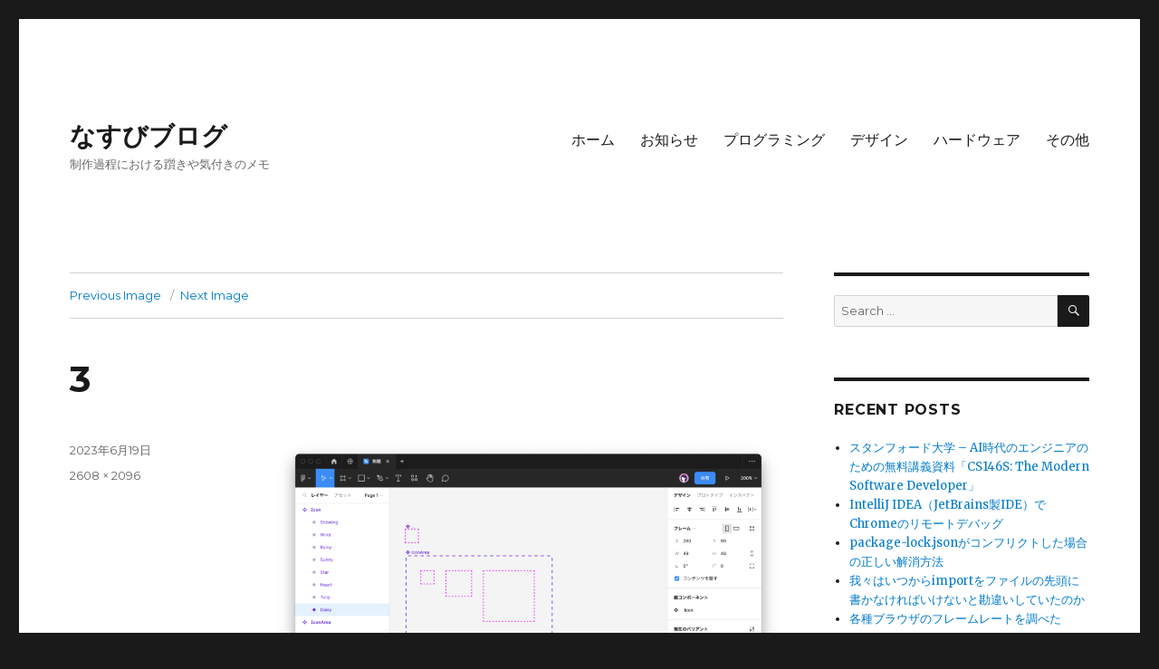

--- FILE ---
content_type: text/html; charset=UTF-8
request_url: https://blog.nasbi.jp/design/figma_slot/attachment/3-2/
body_size: 10219
content:
<!DOCTYPE html>
<html dir="ltr" lang="ja"
	prefix="og: https://ogp.me/ns#"  class="no-js">
<head>
	<meta charset="UTF-8">
	<meta name="viewport" content="width=device-width, initial-scale=1">
	<link rel="profile" href="https://gmpg.org/xfn/11">
		<script>(function(html){html.className = html.className.replace(/\bno-js\b/,'js')})(document.documentElement);</script>
<title>3 | なすびブログ</title>

		<!-- All in One SEO 4.3.2 - aioseo.com -->
		<meta name="robots" content="max-image-preview:large" />
		<link rel="canonical" href="https://blog.nasbi.jp/design/figma_slot/attachment/3-2/" />
		<meta name="generator" content="All in One SEO (AIOSEO) 4.3.2 " />
		<meta property="og:locale" content="ja_JP" />
		<meta property="og:site_name" content="なすびブログ | 制作過程における躓きや気付きのメモ" />
		<meta property="og:type" content="article" />
		<meta property="og:title" content="3 | なすびブログ" />
		<meta property="og:url" content="https://blog.nasbi.jp/design/figma_slot/attachment/3-2/" />
		<meta property="article:published_time" content="2023-06-19T09:20:08+00:00" />
		<meta property="article:modified_time" content="2023-06-19T09:20:08+00:00" />
		<meta name="twitter:card" content="summary_large_image" />
		<meta name="twitter:title" content="3 | なすびブログ" />
		<script type="application/ld+json" class="aioseo-schema">
			{"@context":"https:\/\/schema.org","@graph":[{"@type":"BreadcrumbList","@id":"https:\/\/blog.nasbi.jp\/design\/figma_slot\/attachment\/3-2\/#breadcrumblist","itemListElement":[{"@type":"ListItem","@id":"https:\/\/blog.nasbi.jp\/#listItem","position":1,"item":{"@type":"WebPage","@id":"https:\/\/blog.nasbi.jp\/","name":"Home","description":"\u5236\u4f5c\u904e\u7a0b\u306b\u304a\u3051\u308b\u8e93\u304d\u3084\u6c17\u4ed8\u304d\u306e\u30e1\u30e2","url":"https:\/\/blog.nasbi.jp\/"},"nextItem":"https:\/\/blog.nasbi.jp\/design\/figma_slot\/attachment\/3-2\/#listItem"},{"@type":"ListItem","@id":"https:\/\/blog.nasbi.jp\/design\/figma_slot\/attachment\/3-2\/#listItem","position":2,"item":{"@type":"WebPage","@id":"https:\/\/blog.nasbi.jp\/design\/figma_slot\/attachment\/3-2\/","name":"3","url":"https:\/\/blog.nasbi.jp\/design\/figma_slot\/attachment\/3-2\/"},"previousItem":"https:\/\/blog.nasbi.jp\/#listItem"}]},{"@type":"ItemPage","@id":"https:\/\/blog.nasbi.jp\/design\/figma_slot\/attachment\/3-2\/#itempage","url":"https:\/\/blog.nasbi.jp\/design\/figma_slot\/attachment\/3-2\/","name":"3 | \u306a\u3059\u3073\u30d6\u30ed\u30b0","inLanguage":"ja","isPartOf":{"@id":"https:\/\/blog.nasbi.jp\/#website"},"breadcrumb":{"@id":"https:\/\/blog.nasbi.jp\/design\/figma_slot\/attachment\/3-2\/#breadcrumblist"},"author":{"@id":"https:\/\/blog.nasbi.jp\/author\/cindy\/#author"},"creator":{"@id":"https:\/\/blog.nasbi.jp\/author\/cindy\/#author"},"datePublished":"2023-06-19T09:20:08+09:00","dateModified":"2023-06-19T09:20:08+09:00"},{"@type":"Organization","@id":"https:\/\/blog.nasbi.jp\/#organization","name":"\u682a\u5f0f\u4f1a\u793e\u306a\u3059\u3073","url":"https:\/\/blog.nasbi.jp\/","logo":{"@type":"ImageObject","url":"https:\/\/blog.nasbi.jp\/wp-content\/uploads\/2023\/03\/logo-square.png","@id":"https:\/\/blog.nasbi.jp\/#organizationLogo","width":1024,"height":1024},"image":{"@id":"https:\/\/blog.nasbi.jp\/#organizationLogo"}},{"@type":"Person","@id":"https:\/\/blog.nasbi.jp\/author\/cindy\/#author","url":"https:\/\/blog.nasbi.jp\/author\/cindy\/","name":"cindy","image":{"@type":"ImageObject","@id":"https:\/\/blog.nasbi.jp\/design\/figma_slot\/attachment\/3-2\/#authorImage","url":"https:\/\/secure.gravatar.com\/avatar\/f265baf0e8c16d7bb9f7884a84f1419b?s=96&d=mm&r=g","width":96,"height":96,"caption":"cindy"}},{"@type":"WebSite","@id":"https:\/\/blog.nasbi.jp\/#website","url":"https:\/\/blog.nasbi.jp\/","name":"\u306a\u3059\u3073\u30d6\u30ed\u30b0","description":"\u5236\u4f5c\u904e\u7a0b\u306b\u304a\u3051\u308b\u8e93\u304d\u3084\u6c17\u4ed8\u304d\u306e\u30e1\u30e2","inLanguage":"ja","publisher":{"@id":"https:\/\/blog.nasbi.jp\/#organization"}}]}
		</script>
		<script type="text/javascript" >
			window.ga=window.ga||function(){(ga.q=ga.q||[]).push(arguments)};ga.l=+new Date;
			ga('create', "UA-86337182-2", 'auto');
			ga('send', 'pageview');
		</script>
		<script async src="https://www.google-analytics.com/analytics.js"></script>
		<!-- All in One SEO -->

<link rel='dns-prefetch' href='//fonts.googleapis.com' />
<link href='https://fonts.gstatic.com' crossorigin rel='preconnect' />
<link rel="alternate" type="application/rss+xml" title="なすびブログ &raquo; Feed" href="https://blog.nasbi.jp/feed/" />
<link rel="alternate" type="application/rss+xml" title="なすびブログ &raquo; Comments Feed" href="https://blog.nasbi.jp/comments/feed/" />
<script>
window._wpemojiSettings = {"baseUrl":"https:\/\/s.w.org\/images\/core\/emoji\/14.0.0\/72x72\/","ext":".png","svgUrl":"https:\/\/s.w.org\/images\/core\/emoji\/14.0.0\/svg\/","svgExt":".svg","source":{"concatemoji":"https:\/\/blog.nasbi.jp\/wp-includes\/js\/wp-emoji-release.min.js?ver=6.2.8"}};
/*! This file is auto-generated */
!function(e,a,t){var n,r,o,i=a.createElement("canvas"),p=i.getContext&&i.getContext("2d");function s(e,t){p.clearRect(0,0,i.width,i.height),p.fillText(e,0,0);e=i.toDataURL();return p.clearRect(0,0,i.width,i.height),p.fillText(t,0,0),e===i.toDataURL()}function c(e){var t=a.createElement("script");t.src=e,t.defer=t.type="text/javascript",a.getElementsByTagName("head")[0].appendChild(t)}for(o=Array("flag","emoji"),t.supports={everything:!0,everythingExceptFlag:!0},r=0;r<o.length;r++)t.supports[o[r]]=function(e){if(p&&p.fillText)switch(p.textBaseline="top",p.font="600 32px Arial",e){case"flag":return s("\ud83c\udff3\ufe0f\u200d\u26a7\ufe0f","\ud83c\udff3\ufe0f\u200b\u26a7\ufe0f")?!1:!s("\ud83c\uddfa\ud83c\uddf3","\ud83c\uddfa\u200b\ud83c\uddf3")&&!s("\ud83c\udff4\udb40\udc67\udb40\udc62\udb40\udc65\udb40\udc6e\udb40\udc67\udb40\udc7f","\ud83c\udff4\u200b\udb40\udc67\u200b\udb40\udc62\u200b\udb40\udc65\u200b\udb40\udc6e\u200b\udb40\udc67\u200b\udb40\udc7f");case"emoji":return!s("\ud83e\udef1\ud83c\udffb\u200d\ud83e\udef2\ud83c\udfff","\ud83e\udef1\ud83c\udffb\u200b\ud83e\udef2\ud83c\udfff")}return!1}(o[r]),t.supports.everything=t.supports.everything&&t.supports[o[r]],"flag"!==o[r]&&(t.supports.everythingExceptFlag=t.supports.everythingExceptFlag&&t.supports[o[r]]);t.supports.everythingExceptFlag=t.supports.everythingExceptFlag&&!t.supports.flag,t.DOMReady=!1,t.readyCallback=function(){t.DOMReady=!0},t.supports.everything||(n=function(){t.readyCallback()},a.addEventListener?(a.addEventListener("DOMContentLoaded",n,!1),e.addEventListener("load",n,!1)):(e.attachEvent("onload",n),a.attachEvent("onreadystatechange",function(){"complete"===a.readyState&&t.readyCallback()})),(e=t.source||{}).concatemoji?c(e.concatemoji):e.wpemoji&&e.twemoji&&(c(e.twemoji),c(e.wpemoji)))}(window,document,window._wpemojiSettings);
</script>
<style>
img.wp-smiley,
img.emoji {
	display: inline !important;
	border: none !important;
	box-shadow: none !important;
	height: 1em !important;
	width: 1em !important;
	margin: 0 0.07em !important;
	vertical-align: -0.1em !important;
	background: none !important;
	padding: 0 !important;
}
</style>
	<link rel='stylesheet' id='wp-block-library-css' href='https://blog.nasbi.jp/wp-includes/css/dist/block-library/style.min.css?ver=6.2.8' media='all' />
<style id='wp-block-library-theme-inline-css'>
.wp-block-audio figcaption{color:#555;font-size:13px;text-align:center}.is-dark-theme .wp-block-audio figcaption{color:hsla(0,0%,100%,.65)}.wp-block-audio{margin:0 0 1em}.wp-block-code{border:1px solid #ccc;border-radius:4px;font-family:Menlo,Consolas,monaco,monospace;padding:.8em 1em}.wp-block-embed figcaption{color:#555;font-size:13px;text-align:center}.is-dark-theme .wp-block-embed figcaption{color:hsla(0,0%,100%,.65)}.wp-block-embed{margin:0 0 1em}.blocks-gallery-caption{color:#555;font-size:13px;text-align:center}.is-dark-theme .blocks-gallery-caption{color:hsla(0,0%,100%,.65)}.wp-block-image figcaption{color:#555;font-size:13px;text-align:center}.is-dark-theme .wp-block-image figcaption{color:hsla(0,0%,100%,.65)}.wp-block-image{margin:0 0 1em}.wp-block-pullquote{border-bottom:4px solid;border-top:4px solid;color:currentColor;margin-bottom:1.75em}.wp-block-pullquote cite,.wp-block-pullquote footer,.wp-block-pullquote__citation{color:currentColor;font-size:.8125em;font-style:normal;text-transform:uppercase}.wp-block-quote{border-left:.25em solid;margin:0 0 1.75em;padding-left:1em}.wp-block-quote cite,.wp-block-quote footer{color:currentColor;font-size:.8125em;font-style:normal;position:relative}.wp-block-quote.has-text-align-right{border-left:none;border-right:.25em solid;padding-left:0;padding-right:1em}.wp-block-quote.has-text-align-center{border:none;padding-left:0}.wp-block-quote.is-large,.wp-block-quote.is-style-large,.wp-block-quote.is-style-plain{border:none}.wp-block-search .wp-block-search__label{font-weight:700}.wp-block-search__button{border:1px solid #ccc;padding:.375em .625em}:where(.wp-block-group.has-background){padding:1.25em 2.375em}.wp-block-separator.has-css-opacity{opacity:.4}.wp-block-separator{border:none;border-bottom:2px solid;margin-left:auto;margin-right:auto}.wp-block-separator.has-alpha-channel-opacity{opacity:1}.wp-block-separator:not(.is-style-wide):not(.is-style-dots){width:100px}.wp-block-separator.has-background:not(.is-style-dots){border-bottom:none;height:1px}.wp-block-separator.has-background:not(.is-style-wide):not(.is-style-dots){height:2px}.wp-block-table{margin:0 0 1em}.wp-block-table td,.wp-block-table th{word-break:normal}.wp-block-table figcaption{color:#555;font-size:13px;text-align:center}.is-dark-theme .wp-block-table figcaption{color:hsla(0,0%,100%,.65)}.wp-block-video figcaption{color:#555;font-size:13px;text-align:center}.is-dark-theme .wp-block-video figcaption{color:hsla(0,0%,100%,.65)}.wp-block-video{margin:0 0 1em}.wp-block-template-part.has-background{margin-bottom:0;margin-top:0;padding:1.25em 2.375em}
</style>
<link rel='stylesheet' id='classic-theme-styles-css' href='https://blog.nasbi.jp/wp-includes/css/classic-themes.min.css?ver=6.2.8' media='all' />
<style id='global-styles-inline-css'>
body{--wp--preset--color--black: #000000;--wp--preset--color--cyan-bluish-gray: #abb8c3;--wp--preset--color--white: #fff;--wp--preset--color--pale-pink: #f78da7;--wp--preset--color--vivid-red: #cf2e2e;--wp--preset--color--luminous-vivid-orange: #ff6900;--wp--preset--color--luminous-vivid-amber: #fcb900;--wp--preset--color--light-green-cyan: #7bdcb5;--wp--preset--color--vivid-green-cyan: #00d084;--wp--preset--color--pale-cyan-blue: #8ed1fc;--wp--preset--color--vivid-cyan-blue: #0693e3;--wp--preset--color--vivid-purple: #9b51e0;--wp--preset--color--dark-gray: #1a1a1a;--wp--preset--color--medium-gray: #686868;--wp--preset--color--light-gray: #e5e5e5;--wp--preset--color--blue-gray: #4d545c;--wp--preset--color--bright-blue: #007acc;--wp--preset--color--light-blue: #9adffd;--wp--preset--color--dark-brown: #402b30;--wp--preset--color--medium-brown: #774e24;--wp--preset--color--dark-red: #640c1f;--wp--preset--color--bright-red: #ff675f;--wp--preset--color--yellow: #ffef8e;--wp--preset--gradient--vivid-cyan-blue-to-vivid-purple: linear-gradient(135deg,rgba(6,147,227,1) 0%,rgb(155,81,224) 100%);--wp--preset--gradient--light-green-cyan-to-vivid-green-cyan: linear-gradient(135deg,rgb(122,220,180) 0%,rgb(0,208,130) 100%);--wp--preset--gradient--luminous-vivid-amber-to-luminous-vivid-orange: linear-gradient(135deg,rgba(252,185,0,1) 0%,rgba(255,105,0,1) 100%);--wp--preset--gradient--luminous-vivid-orange-to-vivid-red: linear-gradient(135deg,rgba(255,105,0,1) 0%,rgb(207,46,46) 100%);--wp--preset--gradient--very-light-gray-to-cyan-bluish-gray: linear-gradient(135deg,rgb(238,238,238) 0%,rgb(169,184,195) 100%);--wp--preset--gradient--cool-to-warm-spectrum: linear-gradient(135deg,rgb(74,234,220) 0%,rgb(151,120,209) 20%,rgb(207,42,186) 40%,rgb(238,44,130) 60%,rgb(251,105,98) 80%,rgb(254,248,76) 100%);--wp--preset--gradient--blush-light-purple: linear-gradient(135deg,rgb(255,206,236) 0%,rgb(152,150,240) 100%);--wp--preset--gradient--blush-bordeaux: linear-gradient(135deg,rgb(254,205,165) 0%,rgb(254,45,45) 50%,rgb(107,0,62) 100%);--wp--preset--gradient--luminous-dusk: linear-gradient(135deg,rgb(255,203,112) 0%,rgb(199,81,192) 50%,rgb(65,88,208) 100%);--wp--preset--gradient--pale-ocean: linear-gradient(135deg,rgb(255,245,203) 0%,rgb(182,227,212) 50%,rgb(51,167,181) 100%);--wp--preset--gradient--electric-grass: linear-gradient(135deg,rgb(202,248,128) 0%,rgb(113,206,126) 100%);--wp--preset--gradient--midnight: linear-gradient(135deg,rgb(2,3,129) 0%,rgb(40,116,252) 100%);--wp--preset--duotone--dark-grayscale: url('#wp-duotone-dark-grayscale');--wp--preset--duotone--grayscale: url('#wp-duotone-grayscale');--wp--preset--duotone--purple-yellow: url('#wp-duotone-purple-yellow');--wp--preset--duotone--blue-red: url('#wp-duotone-blue-red');--wp--preset--duotone--midnight: url('#wp-duotone-midnight');--wp--preset--duotone--magenta-yellow: url('#wp-duotone-magenta-yellow');--wp--preset--duotone--purple-green: url('#wp-duotone-purple-green');--wp--preset--duotone--blue-orange: url('#wp-duotone-blue-orange');--wp--preset--font-size--small: 13px;--wp--preset--font-size--medium: 20px;--wp--preset--font-size--large: 36px;--wp--preset--font-size--x-large: 42px;--wp--preset--spacing--20: 0.44rem;--wp--preset--spacing--30: 0.67rem;--wp--preset--spacing--40: 1rem;--wp--preset--spacing--50: 1.5rem;--wp--preset--spacing--60: 2.25rem;--wp--preset--spacing--70: 3.38rem;--wp--preset--spacing--80: 5.06rem;--wp--preset--shadow--natural: 6px 6px 9px rgba(0, 0, 0, 0.2);--wp--preset--shadow--deep: 12px 12px 50px rgba(0, 0, 0, 0.4);--wp--preset--shadow--sharp: 6px 6px 0px rgba(0, 0, 0, 0.2);--wp--preset--shadow--outlined: 6px 6px 0px -3px rgba(255, 255, 255, 1), 6px 6px rgba(0, 0, 0, 1);--wp--preset--shadow--crisp: 6px 6px 0px rgba(0, 0, 0, 1);}:where(.is-layout-flex){gap: 0.5em;}body .is-layout-flow > .alignleft{float: left;margin-inline-start: 0;margin-inline-end: 2em;}body .is-layout-flow > .alignright{float: right;margin-inline-start: 2em;margin-inline-end: 0;}body .is-layout-flow > .aligncenter{margin-left: auto !important;margin-right: auto !important;}body .is-layout-constrained > .alignleft{float: left;margin-inline-start: 0;margin-inline-end: 2em;}body .is-layout-constrained > .alignright{float: right;margin-inline-start: 2em;margin-inline-end: 0;}body .is-layout-constrained > .aligncenter{margin-left: auto !important;margin-right: auto !important;}body .is-layout-constrained > :where(:not(.alignleft):not(.alignright):not(.alignfull)){max-width: var(--wp--style--global--content-size);margin-left: auto !important;margin-right: auto !important;}body .is-layout-constrained > .alignwide{max-width: var(--wp--style--global--wide-size);}body .is-layout-flex{display: flex;}body .is-layout-flex{flex-wrap: wrap;align-items: center;}body .is-layout-flex > *{margin: 0;}:where(.wp-block-columns.is-layout-flex){gap: 2em;}.has-black-color{color: var(--wp--preset--color--black) !important;}.has-cyan-bluish-gray-color{color: var(--wp--preset--color--cyan-bluish-gray) !important;}.has-white-color{color: var(--wp--preset--color--white) !important;}.has-pale-pink-color{color: var(--wp--preset--color--pale-pink) !important;}.has-vivid-red-color{color: var(--wp--preset--color--vivid-red) !important;}.has-luminous-vivid-orange-color{color: var(--wp--preset--color--luminous-vivid-orange) !important;}.has-luminous-vivid-amber-color{color: var(--wp--preset--color--luminous-vivid-amber) !important;}.has-light-green-cyan-color{color: var(--wp--preset--color--light-green-cyan) !important;}.has-vivid-green-cyan-color{color: var(--wp--preset--color--vivid-green-cyan) !important;}.has-pale-cyan-blue-color{color: var(--wp--preset--color--pale-cyan-blue) !important;}.has-vivid-cyan-blue-color{color: var(--wp--preset--color--vivid-cyan-blue) !important;}.has-vivid-purple-color{color: var(--wp--preset--color--vivid-purple) !important;}.has-black-background-color{background-color: var(--wp--preset--color--black) !important;}.has-cyan-bluish-gray-background-color{background-color: var(--wp--preset--color--cyan-bluish-gray) !important;}.has-white-background-color{background-color: var(--wp--preset--color--white) !important;}.has-pale-pink-background-color{background-color: var(--wp--preset--color--pale-pink) !important;}.has-vivid-red-background-color{background-color: var(--wp--preset--color--vivid-red) !important;}.has-luminous-vivid-orange-background-color{background-color: var(--wp--preset--color--luminous-vivid-orange) !important;}.has-luminous-vivid-amber-background-color{background-color: var(--wp--preset--color--luminous-vivid-amber) !important;}.has-light-green-cyan-background-color{background-color: var(--wp--preset--color--light-green-cyan) !important;}.has-vivid-green-cyan-background-color{background-color: var(--wp--preset--color--vivid-green-cyan) !important;}.has-pale-cyan-blue-background-color{background-color: var(--wp--preset--color--pale-cyan-blue) !important;}.has-vivid-cyan-blue-background-color{background-color: var(--wp--preset--color--vivid-cyan-blue) !important;}.has-vivid-purple-background-color{background-color: var(--wp--preset--color--vivid-purple) !important;}.has-black-border-color{border-color: var(--wp--preset--color--black) !important;}.has-cyan-bluish-gray-border-color{border-color: var(--wp--preset--color--cyan-bluish-gray) !important;}.has-white-border-color{border-color: var(--wp--preset--color--white) !important;}.has-pale-pink-border-color{border-color: var(--wp--preset--color--pale-pink) !important;}.has-vivid-red-border-color{border-color: var(--wp--preset--color--vivid-red) !important;}.has-luminous-vivid-orange-border-color{border-color: var(--wp--preset--color--luminous-vivid-orange) !important;}.has-luminous-vivid-amber-border-color{border-color: var(--wp--preset--color--luminous-vivid-amber) !important;}.has-light-green-cyan-border-color{border-color: var(--wp--preset--color--light-green-cyan) !important;}.has-vivid-green-cyan-border-color{border-color: var(--wp--preset--color--vivid-green-cyan) !important;}.has-pale-cyan-blue-border-color{border-color: var(--wp--preset--color--pale-cyan-blue) !important;}.has-vivid-cyan-blue-border-color{border-color: var(--wp--preset--color--vivid-cyan-blue) !important;}.has-vivid-purple-border-color{border-color: var(--wp--preset--color--vivid-purple) !important;}.has-vivid-cyan-blue-to-vivid-purple-gradient-background{background: var(--wp--preset--gradient--vivid-cyan-blue-to-vivid-purple) !important;}.has-light-green-cyan-to-vivid-green-cyan-gradient-background{background: var(--wp--preset--gradient--light-green-cyan-to-vivid-green-cyan) !important;}.has-luminous-vivid-amber-to-luminous-vivid-orange-gradient-background{background: var(--wp--preset--gradient--luminous-vivid-amber-to-luminous-vivid-orange) !important;}.has-luminous-vivid-orange-to-vivid-red-gradient-background{background: var(--wp--preset--gradient--luminous-vivid-orange-to-vivid-red) !important;}.has-very-light-gray-to-cyan-bluish-gray-gradient-background{background: var(--wp--preset--gradient--very-light-gray-to-cyan-bluish-gray) !important;}.has-cool-to-warm-spectrum-gradient-background{background: var(--wp--preset--gradient--cool-to-warm-spectrum) !important;}.has-blush-light-purple-gradient-background{background: var(--wp--preset--gradient--blush-light-purple) !important;}.has-blush-bordeaux-gradient-background{background: var(--wp--preset--gradient--blush-bordeaux) !important;}.has-luminous-dusk-gradient-background{background: var(--wp--preset--gradient--luminous-dusk) !important;}.has-pale-ocean-gradient-background{background: var(--wp--preset--gradient--pale-ocean) !important;}.has-electric-grass-gradient-background{background: var(--wp--preset--gradient--electric-grass) !important;}.has-midnight-gradient-background{background: var(--wp--preset--gradient--midnight) !important;}.has-small-font-size{font-size: var(--wp--preset--font-size--small) !important;}.has-medium-font-size{font-size: var(--wp--preset--font-size--medium) !important;}.has-large-font-size{font-size: var(--wp--preset--font-size--large) !important;}.has-x-large-font-size{font-size: var(--wp--preset--font-size--x-large) !important;}
.wp-block-navigation a:where(:not(.wp-element-button)){color: inherit;}
:where(.wp-block-columns.is-layout-flex){gap: 2em;}
.wp-block-pullquote{font-size: 1.5em;line-height: 1.6;}
</style>
<link rel='stylesheet' id='prismjs-css' href='https://blog.nasbi.jp/wp-content/plugins/wp-nice-markdown/prism/prism.css?ver=9.11.0' media='all' />
<link rel='stylesheet' id='twentysixteen-fonts-css' href='https://fonts.googleapis.com/css?family=Merriweather%3A400%2C700%2C900%2C400italic%2C700italic%2C900italic%7CMontserrat%3A400%2C700%7CInconsolata%3A400&#038;subset=latin%2Clatin-ext&#038;display=fallback' media='all' />
<link rel='stylesheet' id='genericons-css' href='https://blog.nasbi.jp/wp-content/themes/twentysixteen/genericons/genericons.css?ver=20201208' media='all' />
<link rel='stylesheet' id='twentysixteen-style-css' href='https://blog.nasbi.jp/wp-content/themes/twentysixteen/style.css?ver=20221101' media='all' />
<link rel='stylesheet' id='twentysixteen-block-style-css' href='https://blog.nasbi.jp/wp-content/themes/twentysixteen/css/blocks.css?ver=20221004' media='all' />
<!--[if lt IE 10]>
<link rel='stylesheet' id='twentysixteen-ie-css' href='https://blog.nasbi.jp/wp-content/themes/twentysixteen/css/ie.css?ver=20170530' media='all' />
<![endif]-->
<!--[if lt IE 9]>
<link rel='stylesheet' id='twentysixteen-ie8-css' href='https://blog.nasbi.jp/wp-content/themes/twentysixteen/css/ie8.css?ver=20170530' media='all' />
<![endif]-->
<!--[if lt IE 8]>
<link rel='stylesheet' id='twentysixteen-ie7-css' href='https://blog.nasbi.jp/wp-content/themes/twentysixteen/css/ie7.css?ver=20170530' media='all' />
<![endif]-->
<!--[if lt IE 9]>
<script src='https://blog.nasbi.jp/wp-content/themes/twentysixteen/js/html5.js?ver=3.7.3' id='twentysixteen-html5-js'></script>
<![endif]-->
<script src='https://blog.nasbi.jp/wp-includes/js/jquery/jquery.min.js?ver=3.6.4' id='jquery-core-js'></script>
<script src='https://blog.nasbi.jp/wp-includes/js/jquery/jquery-migrate.min.js?ver=3.4.0' id='jquery-migrate-js'></script>
<script src='https://blog.nasbi.jp/wp-content/themes/twentysixteen/js/keyboard-image-navigation.js?ver=20170530' id='twentysixteen-keyboard-image-navigation-js'></script>
<link rel="https://api.w.org/" href="https://blog.nasbi.jp/wp-json/" /><link rel="alternate" type="application/json" href="https://blog.nasbi.jp/wp-json/wp/v2/media/803" /><link rel="EditURI" type="application/rsd+xml" title="RSD" href="https://blog.nasbi.jp/xmlrpc.php?rsd" />
<link rel="wlwmanifest" type="application/wlwmanifest+xml" href="https://blog.nasbi.jp/wp-includes/wlwmanifest.xml" />
<meta name="generator" content="WordPress 6.2.8" />
<link rel='shortlink' href='https://blog.nasbi.jp/?p=803' />
<link rel="alternate" type="application/json+oembed" href="https://blog.nasbi.jp/wp-json/oembed/1.0/embed?url=https%3A%2F%2Fblog.nasbi.jp%2Fdesign%2Ffigma_slot%2Fattachment%2F3-2%2F" />
<link rel="alternate" type="text/xml+oembed" href="https://blog.nasbi.jp/wp-json/oembed/1.0/embed?url=https%3A%2F%2Fblog.nasbi.jp%2Fdesign%2Ffigma_slot%2Fattachment%2F3-2%2F&#038;format=xml" />
<style>.recentcomments a{display:inline !important;padding:0 !important;margin:0 !important;}</style><link rel="icon" href="https://blog.nasbi.jp/wp-content/uploads/2024/01/favicon.png" sizes="32x32" />
<link rel="icon" href="https://blog.nasbi.jp/wp-content/uploads/2024/01/favicon.png" sizes="192x192" />
<link rel="apple-touch-icon" href="https://blog.nasbi.jp/wp-content/uploads/2024/01/favicon.png" />
<meta name="msapplication-TileImage" content="https://blog.nasbi.jp/wp-content/uploads/2024/01/favicon.png" />
</head>

<body class="attachment attachment-template-default single single-attachment postid-803 attachmentid-803 attachment-png wp-embed-responsive group-blog">
<svg xmlns="http://www.w3.org/2000/svg" viewBox="0 0 0 0" width="0" height="0" focusable="false" role="none" style="visibility: hidden; position: absolute; left: -9999px; overflow: hidden;" ><defs><filter id="wp-duotone-dark-grayscale"><feColorMatrix color-interpolation-filters="sRGB" type="matrix" values=" .299 .587 .114 0 0 .299 .587 .114 0 0 .299 .587 .114 0 0 .299 .587 .114 0 0 " /><feComponentTransfer color-interpolation-filters="sRGB" ><feFuncR type="table" tableValues="0 0.49803921568627" /><feFuncG type="table" tableValues="0 0.49803921568627" /><feFuncB type="table" tableValues="0 0.49803921568627" /><feFuncA type="table" tableValues="1 1" /></feComponentTransfer><feComposite in2="SourceGraphic" operator="in" /></filter></defs></svg><svg xmlns="http://www.w3.org/2000/svg" viewBox="0 0 0 0" width="0" height="0" focusable="false" role="none" style="visibility: hidden; position: absolute; left: -9999px; overflow: hidden;" ><defs><filter id="wp-duotone-grayscale"><feColorMatrix color-interpolation-filters="sRGB" type="matrix" values=" .299 .587 .114 0 0 .299 .587 .114 0 0 .299 .587 .114 0 0 .299 .587 .114 0 0 " /><feComponentTransfer color-interpolation-filters="sRGB" ><feFuncR type="table" tableValues="0 1" /><feFuncG type="table" tableValues="0 1" /><feFuncB type="table" tableValues="0 1" /><feFuncA type="table" tableValues="1 1" /></feComponentTransfer><feComposite in2="SourceGraphic" operator="in" /></filter></defs></svg><svg xmlns="http://www.w3.org/2000/svg" viewBox="0 0 0 0" width="0" height="0" focusable="false" role="none" style="visibility: hidden; position: absolute; left: -9999px; overflow: hidden;" ><defs><filter id="wp-duotone-purple-yellow"><feColorMatrix color-interpolation-filters="sRGB" type="matrix" values=" .299 .587 .114 0 0 .299 .587 .114 0 0 .299 .587 .114 0 0 .299 .587 .114 0 0 " /><feComponentTransfer color-interpolation-filters="sRGB" ><feFuncR type="table" tableValues="0.54901960784314 0.98823529411765" /><feFuncG type="table" tableValues="0 1" /><feFuncB type="table" tableValues="0.71764705882353 0.25490196078431" /><feFuncA type="table" tableValues="1 1" /></feComponentTransfer><feComposite in2="SourceGraphic" operator="in" /></filter></defs></svg><svg xmlns="http://www.w3.org/2000/svg" viewBox="0 0 0 0" width="0" height="0" focusable="false" role="none" style="visibility: hidden; position: absolute; left: -9999px; overflow: hidden;" ><defs><filter id="wp-duotone-blue-red"><feColorMatrix color-interpolation-filters="sRGB" type="matrix" values=" .299 .587 .114 0 0 .299 .587 .114 0 0 .299 .587 .114 0 0 .299 .587 .114 0 0 " /><feComponentTransfer color-interpolation-filters="sRGB" ><feFuncR type="table" tableValues="0 1" /><feFuncG type="table" tableValues="0 0.27843137254902" /><feFuncB type="table" tableValues="0.5921568627451 0.27843137254902" /><feFuncA type="table" tableValues="1 1" /></feComponentTransfer><feComposite in2="SourceGraphic" operator="in" /></filter></defs></svg><svg xmlns="http://www.w3.org/2000/svg" viewBox="0 0 0 0" width="0" height="0" focusable="false" role="none" style="visibility: hidden; position: absolute; left: -9999px; overflow: hidden;" ><defs><filter id="wp-duotone-midnight"><feColorMatrix color-interpolation-filters="sRGB" type="matrix" values=" .299 .587 .114 0 0 .299 .587 .114 0 0 .299 .587 .114 0 0 .299 .587 .114 0 0 " /><feComponentTransfer color-interpolation-filters="sRGB" ><feFuncR type="table" tableValues="0 0" /><feFuncG type="table" tableValues="0 0.64705882352941" /><feFuncB type="table" tableValues="0 1" /><feFuncA type="table" tableValues="1 1" /></feComponentTransfer><feComposite in2="SourceGraphic" operator="in" /></filter></defs></svg><svg xmlns="http://www.w3.org/2000/svg" viewBox="0 0 0 0" width="0" height="0" focusable="false" role="none" style="visibility: hidden; position: absolute; left: -9999px; overflow: hidden;" ><defs><filter id="wp-duotone-magenta-yellow"><feColorMatrix color-interpolation-filters="sRGB" type="matrix" values=" .299 .587 .114 0 0 .299 .587 .114 0 0 .299 .587 .114 0 0 .299 .587 .114 0 0 " /><feComponentTransfer color-interpolation-filters="sRGB" ><feFuncR type="table" tableValues="0.78039215686275 1" /><feFuncG type="table" tableValues="0 0.94901960784314" /><feFuncB type="table" tableValues="0.35294117647059 0.47058823529412" /><feFuncA type="table" tableValues="1 1" /></feComponentTransfer><feComposite in2="SourceGraphic" operator="in" /></filter></defs></svg><svg xmlns="http://www.w3.org/2000/svg" viewBox="0 0 0 0" width="0" height="0" focusable="false" role="none" style="visibility: hidden; position: absolute; left: -9999px; overflow: hidden;" ><defs><filter id="wp-duotone-purple-green"><feColorMatrix color-interpolation-filters="sRGB" type="matrix" values=" .299 .587 .114 0 0 .299 .587 .114 0 0 .299 .587 .114 0 0 .299 .587 .114 0 0 " /><feComponentTransfer color-interpolation-filters="sRGB" ><feFuncR type="table" tableValues="0.65098039215686 0.40392156862745" /><feFuncG type="table" tableValues="0 1" /><feFuncB type="table" tableValues="0.44705882352941 0.4" /><feFuncA type="table" tableValues="1 1" /></feComponentTransfer><feComposite in2="SourceGraphic" operator="in" /></filter></defs></svg><svg xmlns="http://www.w3.org/2000/svg" viewBox="0 0 0 0" width="0" height="0" focusable="false" role="none" style="visibility: hidden; position: absolute; left: -9999px; overflow: hidden;" ><defs><filter id="wp-duotone-blue-orange"><feColorMatrix color-interpolation-filters="sRGB" type="matrix" values=" .299 .587 .114 0 0 .299 .587 .114 0 0 .299 .587 .114 0 0 .299 .587 .114 0 0 " /><feComponentTransfer color-interpolation-filters="sRGB" ><feFuncR type="table" tableValues="0.098039215686275 1" /><feFuncG type="table" tableValues="0 0.66274509803922" /><feFuncB type="table" tableValues="0.84705882352941 0.41960784313725" /><feFuncA type="table" tableValues="1 1" /></feComponentTransfer><feComposite in2="SourceGraphic" operator="in" /></filter></defs></svg><div id="page" class="site">
	<div class="site-inner">
		<a class="skip-link screen-reader-text" href="#content">Skip to content</a>

		<header id="masthead" class="site-header">
			<div class="site-header-main">
				<div class="site-branding">
					
											<p class="site-title"><a href="https://blog.nasbi.jp/" rel="home">なすびブログ</a></p>
												<p class="site-description">制作過程における躓きや気付きのメモ</p>
									</div><!-- .site-branding -->

									<button id="menu-toggle" class="menu-toggle">Menu</button>

					<div id="site-header-menu" class="site-header-menu">
													<nav id="site-navigation" class="main-navigation" aria-label="Primary Menu">
								<div class="menu-%e3%83%a1%e3%82%a4%e3%83%b3-container"><ul id="menu-%e3%83%a1%e3%82%a4%e3%83%b3" class="primary-menu"><li id="menu-item-50" class="menu-item menu-item-type-custom menu-item-object-custom menu-item-home menu-item-50"><a href="https://blog.nasbi.jp">ホーム</a></li>
<li id="menu-item-51" class="menu-item menu-item-type-taxonomy menu-item-object-category menu-item-51"><a href="https://blog.nasbi.jp/category/news/">お知らせ</a></li>
<li id="menu-item-52" class="menu-item menu-item-type-taxonomy menu-item-object-category menu-item-52"><a href="https://blog.nasbi.jp/category/programming/">プログラミング</a></li>
<li id="menu-item-53" class="menu-item menu-item-type-taxonomy menu-item-object-category menu-item-53"><a href="https://blog.nasbi.jp/category/design/">デザイン</a></li>
<li id="menu-item-737" class="menu-item menu-item-type-taxonomy menu-item-object-category menu-item-737"><a href="https://blog.nasbi.jp/category/hardware/">ハードウェア</a></li>
<li id="menu-item-738" class="menu-item menu-item-type-taxonomy menu-item-object-category menu-item-738"><a href="https://blog.nasbi.jp/category/others/">その他</a></li>
</ul></div>							</nav><!-- .main-navigation -->
						
													<nav id="social-navigation" class="social-navigation" aria-label="Social Links Menu">
								<div class="menu-%e3%83%95%e3%83%83%e3%82%bf%e3%83%bc-container"><ul id="menu-%e3%83%95%e3%83%83%e3%82%bf%e3%83%bc" class="social-links-menu"><li id="menu-item-55" class="menu-item menu-item-type-custom menu-item-object-custom menu-item-55"><a href="https://nasbi.jp"><span class="screen-reader-text">nasbi Inc.</span></a></li>
</ul></div>							</nav><!-- .social-navigation -->
											</div><!-- .site-header-menu -->
							</div><!-- .site-header-main -->

					</header><!-- .site-header -->

		<div id="content" class="site-content">

	<div id="primary" class="content-area">
		<main id="main" class="site-main">

			
			<article id="post-803" class="post-803 attachment type-attachment status-inherit hentry">

				<nav id="image-navigation" class="navigation image-navigation">
					<div class="nav-links">
						<div class="nav-previous"><a href='https://blog.nasbi.jp/design/figma_slot/attachment/2-2/'>Previous Image</a></div>
						<div class="nav-next"><a href='https://blog.nasbi.jp/design/figma_slot/attachment/faeffee2f1756aff33c457f907ce85c6/'>Next Image</a></div>
					</div><!-- .nav-links -->
				</nav><!-- .image-navigation -->

				<header class="entry-header">
					<h1 class="entry-title">3</h1>				</header><!-- .entry-header -->

				<div class="entry-content">

					<div class="entry-attachment">
						<img width="840" height="675" src="https://blog.nasbi.jp/wp-content/uploads/2023/06/3-1024x823.png" class="attachment-large size-large" alt="" decoding="async" loading="lazy" srcset="https://blog.nasbi.jp/wp-content/uploads/2023/06/3-1024x823.png 1024w, https://blog.nasbi.jp/wp-content/uploads/2023/06/3-300x241.png 300w, https://blog.nasbi.jp/wp-content/uploads/2023/06/3-768x617.png 768w, https://blog.nasbi.jp/wp-content/uploads/2023/06/3-1536x1234.png 1536w, https://blog.nasbi.jp/wp-content/uploads/2023/06/3-2048x1646.png 2048w, https://blog.nasbi.jp/wp-content/uploads/2023/06/3-1200x964.png 1200w" sizes="(max-width: 709px) 85vw, (max-width: 909px) 67vw, (max-width: 1362px) 62vw, 840px" />
						
						</div><!-- .entry-attachment -->

											</div><!-- .entry-content -->

					<footer class="entry-footer">
					<span class="posted-on"><span class="screen-reader-text">Posted on </span><a href="https://blog.nasbi.jp/design/figma_slot/attachment/3-2/" rel="bookmark"><time class="entry-date published updated" datetime="2023-06-19T18:20:08+09:00">2023年6月19日</time></a></span>						<span class="full-size-link"><span class="screen-reader-text">Full size </span><a href="https://blog.nasbi.jp/wp-content/uploads/2023/06/3.png">2608 &times; 2096</a></span>											</footer><!-- .entry-footer -->
				</article><!-- #post-803 -->

				
	<nav class="navigation post-navigation" aria-label="Posts">
		<h2 class="screen-reader-text">Post navigation</h2>
		<div class="nav-links"><div class="nav-previous"><a href="https://blog.nasbi.jp/design/figma_slot/" rel="prev"><span class="meta-nav">Published in</span><span class="post-title">Figmaでアイコン等をSlotで管理してみる</span></a></div></div>
	</nav>
		</main><!-- .site-main -->
	</div><!-- .content-area -->


	<aside id="secondary" class="sidebar widget-area">
		<section id="search-2" class="widget widget_search">
<form role="search" method="get" class="search-form" action="https://blog.nasbi.jp/">
	<label>
		<span class="screen-reader-text">Search for:</span>
		<input type="search" class="search-field" placeholder="Search &hellip;" value="" name="s" />
	</label>
	<button type="submit" class="search-submit"><span class="screen-reader-text">Search</span></button>
</form>
</section>
		<section id="recent-posts-2" class="widget widget_recent_entries">
		<h2 class="widget-title">Recent Posts</h2><nav aria-label="Recent Posts">
		<ul>
											<li>
					<a href="https://blog.nasbi.jp/others/%e3%82%b9%e3%82%bf%e3%83%b3%e3%83%95%e3%82%a9%e3%83%bc%e3%83%89%e5%a4%a7%e5%ad%a6-ai%e6%99%82%e4%bb%a3%e3%81%ae%e3%82%a8%e3%83%b3%e3%82%b8%e3%83%8b%e3%82%a2%e3%81%ae%e3%81%9f%e3%82%81%e3%81%ae/">スタンフォード大学 &#8211; AI時代のエンジニアのための無料講義資料「CS146S: The Modern Software Developer」</a>
									</li>
											<li>
					<a href="https://blog.nasbi.jp/others/chrome-remote-debugging-with-intellij-idea/">IntelliJ IDEA（JetBrains製IDE）でChromeのリモートデバッグ</a>
									</li>
											<li>
					<a href="https://blog.nasbi.jp/programming/devenv/true-resolve-package-lock-json/">package-lock.jsonがコンフリクトした場合の正しい解消方法</a>
									</li>
											<li>
					<a href="https://blog.nasbi.jp/programming/frontend/javascript/import-is-not-require-at-start-of-file/">我々はいつからimportをファイルの先頭に書かなければいけないと勘違いしていたのか</a>
									</li>
											<li>
					<a href="https://blog.nasbi.jp/programming/devenv/research-browser-framerate/">各種ブラウザのフレームレートを調べた</a>
									</li>
					</ul>

		</nav></section><section id="recent-comments-2" class="widget widget_recent_comments"><h2 class="widget-title">Recent Comments</h2><nav aria-label="Recent Comments"><ul id="recentcomments"></ul></nav></section><section id="archives-2" class="widget widget_archive"><h2 class="widget-title">Archives</h2><nav aria-label="Archives">
			<ul>
					<li><a href='https://blog.nasbi.jp/2026/01/'>January 2026</a></li>
	<li><a href='https://blog.nasbi.jp/2025/12/'>December 2025</a></li>
	<li><a href='https://blog.nasbi.jp/2025/07/'>July 2025</a></li>
	<li><a href='https://blog.nasbi.jp/2024/08/'>August 2024</a></li>
	<li><a href='https://blog.nasbi.jp/2024/06/'>June 2024</a></li>
	<li><a href='https://blog.nasbi.jp/2024/05/'>May 2024</a></li>
	<li><a href='https://blog.nasbi.jp/2024/04/'>April 2024</a></li>
	<li><a href='https://blog.nasbi.jp/2024/03/'>March 2024</a></li>
	<li><a href='https://blog.nasbi.jp/2024/01/'>January 2024</a></li>
	<li><a href='https://blog.nasbi.jp/2023/12/'>December 2023</a></li>
	<li><a href='https://blog.nasbi.jp/2023/11/'>November 2023</a></li>
	<li><a href='https://blog.nasbi.jp/2023/06/'>June 2023</a></li>
	<li><a href='https://blog.nasbi.jp/2023/05/'>May 2023</a></li>
	<li><a href='https://blog.nasbi.jp/2023/03/'>March 2023</a></li>
	<li><a href='https://blog.nasbi.jp/2023/02/'>February 2023</a></li>
	<li><a href='https://blog.nasbi.jp/2022/10/'>October 2022</a></li>
	<li><a href='https://blog.nasbi.jp/2022/07/'>July 2022</a></li>
	<li><a href='https://blog.nasbi.jp/2022/05/'>May 2022</a></li>
	<li><a href='https://blog.nasbi.jp/2021/11/'>November 2021</a></li>
	<li><a href='https://blog.nasbi.jp/2021/10/'>October 2021</a></li>
	<li><a href='https://blog.nasbi.jp/2021/09/'>September 2021</a></li>
	<li><a href='https://blog.nasbi.jp/2021/08/'>August 2021</a></li>
	<li><a href='https://blog.nasbi.jp/2021/05/'>May 2021</a></li>
	<li><a href='https://blog.nasbi.jp/2021/04/'>April 2021</a></li>
	<li><a href='https://blog.nasbi.jp/2020/08/'>August 2020</a></li>
	<li><a href='https://blog.nasbi.jp/2018/07/'>July 2018</a></li>
	<li><a href='https://blog.nasbi.jp/2018/05/'>May 2018</a></li>
	<li><a href='https://blog.nasbi.jp/2017/12/'>December 2017</a></li>
	<li><a href='https://blog.nasbi.jp/2017/10/'>October 2017</a></li>
	<li><a href='https://blog.nasbi.jp/2017/09/'>September 2017</a></li>
	<li><a href='https://blog.nasbi.jp/2017/08/'>August 2017</a></li>
	<li><a href='https://blog.nasbi.jp/2017/06/'>June 2017</a></li>
	<li><a href='https://blog.nasbi.jp/2017/05/'>May 2017</a></li>
	<li><a href='https://blog.nasbi.jp/2017/04/'>April 2017</a></li>
			</ul>

			</nav></section><section id="categories-2" class="widget widget_categories"><h2 class="widget-title">Categories</h2><nav aria-label="Categories">
			<ul>
					<li class="cat-item cat-item-5"><a href="https://blog.nasbi.jp/category/news/">お知らせ</a> (4)
</li>
	<li class="cat-item cat-item-1"><a href="https://blog.nasbi.jp/category/others/">その他</a> (8)
</li>
	<li class="cat-item cat-item-4"><a href="https://blog.nasbi.jp/category/design/">デザイン</a> (7)
</li>
	<li class="cat-item cat-item-18"><a href="https://blog.nasbi.jp/category/hardware/">ハードウェア</a> (5)
<ul class='children'>
	<li class="cat-item cat-item-19"><a href="https://blog.nasbi.jp/category/hardware/iot/">IoT</a> (1)
</li>
</ul>
</li>
	<li class="cat-item cat-item-3"><a href="https://blog.nasbi.jp/category/programming/">プログラミング</a> (34)
<ul class='children'>
	<li class="cat-item cat-item-20"><a href="https://blog.nasbi.jp/category/programming/gas/">Google App Script</a> (1)
</li>
	<li class="cat-item cat-item-7"><a href="https://blog.nasbi.jp/category/programming/node-js/">Node.js</a> (1)
</li>
	<li class="cat-item cat-item-8"><a href="https://blog.nasbi.jp/category/programming/php/">PHP</a> (2)
</li>
	<li class="cat-item cat-item-13"><a href="https://blog.nasbi.jp/category/programming/wordpress/">WordPress</a> (2)
</li>
	<li class="cat-item cat-item-6"><a href="https://blog.nasbi.jp/category/programming/frontend/">フロントエンド</a> (21)
	<ul class='children'>
	<li class="cat-item cat-item-10"><a href="https://blog.nasbi.jp/category/programming/frontend/css/">CSS</a> (6)
</li>
	<li class="cat-item cat-item-11"><a href="https://blog.nasbi.jp/category/programming/frontend/html/">HTML</a> (2)
</li>
	<li class="cat-item cat-item-9"><a href="https://blog.nasbi.jp/category/programming/frontend/javascript/">JavaScript</a> (9)
</li>
	<li class="cat-item cat-item-23"><a href="https://blog.nasbi.jp/category/programming/frontend/typescript/">TypeScript</a> (1)
</li>
	</ul>
</li>
	<li class="cat-item cat-item-17"><a href="https://blog.nasbi.jp/category/programming/devenv/">開発環境</a> (7)
	<ul class='children'>
	<li class="cat-item cat-item-22"><a href="https://blog.nasbi.jp/category/programming/devenv/webpack/">webpack</a> (1)
</li>
	</ul>
</li>
</ul>
</li>
			</ul>

			</nav></section>	</aside><!-- .sidebar .widget-area -->

		</div><!-- .site-content -->

		<footer id="colophon" class="site-footer">
							<nav class="main-navigation" aria-label="Footer Primary Menu">
					<div class="menu-%e3%83%a1%e3%82%a4%e3%83%b3-container"><ul id="menu-%e3%83%a1%e3%82%a4%e3%83%b3-1" class="primary-menu"><li class="menu-item menu-item-type-custom menu-item-object-custom menu-item-home menu-item-50"><a href="https://blog.nasbi.jp">ホーム</a></li>
<li class="menu-item menu-item-type-taxonomy menu-item-object-category menu-item-51"><a href="https://blog.nasbi.jp/category/news/">お知らせ</a></li>
<li class="menu-item menu-item-type-taxonomy menu-item-object-category menu-item-52"><a href="https://blog.nasbi.jp/category/programming/">プログラミング</a></li>
<li class="menu-item menu-item-type-taxonomy menu-item-object-category menu-item-53"><a href="https://blog.nasbi.jp/category/design/">デザイン</a></li>
<li class="menu-item menu-item-type-taxonomy menu-item-object-category menu-item-737"><a href="https://blog.nasbi.jp/category/hardware/">ハードウェア</a></li>
<li class="menu-item menu-item-type-taxonomy menu-item-object-category menu-item-738"><a href="https://blog.nasbi.jp/category/others/">その他</a></li>
</ul></div>				</nav><!-- .main-navigation -->
			
							<nav class="social-navigation" aria-label="Footer Social Links Menu">
					<div class="menu-%e3%83%95%e3%83%83%e3%82%bf%e3%83%bc-container"><ul id="menu-%e3%83%95%e3%83%83%e3%82%bf%e3%83%bc-1" class="social-links-menu"><li class="menu-item menu-item-type-custom menu-item-object-custom menu-item-55"><a href="https://nasbi.jp"><span class="screen-reader-text">nasbi Inc.</span></a></li>
</ul></div>				</nav><!-- .social-navigation -->
			
			<div class="site-info">
								<span class="site-title"><a href="https://blog.nasbi.jp/" rel="home">なすびブログ</a></span>
								<a href="https://wordpress.org/" class="imprint">
					Proudly powered by WordPress				</a>
			</div><!-- .site-info -->
		</footer><!-- .site-footer -->
	</div><!-- .site-inner -->
</div><!-- .site -->

<script src='https://blog.nasbi.jp/wp-content/plugins/wp-nice-markdown//prism/prism.js?ver=9.11.0' id='prismjs-js'></script>
<script src='https://blog.nasbi.jp/wp-content/themes/twentysixteen/js/skip-link-focus-fix.js?ver=20170530' id='twentysixteen-skip-link-focus-fix-js'></script>
<script id='twentysixteen-script-js-extra'>
var screenReaderText = {"expand":"expand child menu","collapse":"collapse child menu"};
</script>
<script src='https://blog.nasbi.jp/wp-content/themes/twentysixteen/js/functions.js?ver=20211130' id='twentysixteen-script-js'></script>
</body>
</html>


--- FILE ---
content_type: text/plain
request_url: https://www.google-analytics.com/j/collect?v=1&_v=j102&a=712544156&t=pageview&_s=1&dl=https%3A%2F%2Fblog.nasbi.jp%2Fdesign%2Ffigma_slot%2Fattachment%2F3-2%2F&ul=en-us%40posix&dt=3%20%7C%20%E3%81%AA%E3%81%99%E3%81%B3%E3%83%96%E3%83%AD%E3%82%B0&sr=1280x720&vp=1280x720&_u=IEBAAEABAAAAACAAI~&jid=337745436&gjid=1399172314&cid=1607223598.1768939320&tid=UA-86337182-2&_gid=945409751.1768939320&_r=1&_slc=1&z=2132860352
body_size: -449
content:
2,cG-QGL31RQH2J